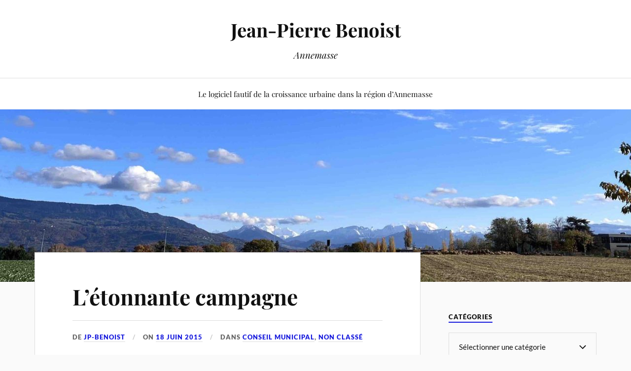

--- FILE ---
content_type: text/html; charset=UTF-8
request_url: https://jpbsitepo.phpnet.org/2015/06/18/letonnante-campagne/
body_size: 8450
content:
<!DOCTYPE html>

<html class="no-js" lang="fr-FR">

	<head profile="http://gmpg.org/xfn/11">

		<meta http-equiv="Content-Type" content="text/html; charset=UTF-8" />
		<meta name="viewport" content="width=device-width, initial-scale=1.0, maximum-scale=1.0, user-scalable=no" >

		<title>L&rsquo;étonnante campagne &#8211; Jean-Pierre Benoist</title>
<meta name='robots' content='max-image-preview:large' />
	<style>img:is([sizes="auto" i], [sizes^="auto," i]) { contain-intrinsic-size: 3000px 1500px }</style>
	<script>document.documentElement.className = document.documentElement.className.replace("no-js","js");</script>
<link rel="alternate" type="application/rss+xml" title="Jean-Pierre Benoist &raquo; Flux" href="https://jpbsitepo.phpnet.org/feed/" />
<link rel="alternate" type="application/rss+xml" title="Jean-Pierre Benoist &raquo; Flux des commentaires" href="https://jpbsitepo.phpnet.org/comments/feed/" />
<script type="text/javascript">
/* <![CDATA[ */
window._wpemojiSettings = {"baseUrl":"https:\/\/s.w.org\/images\/core\/emoji\/16.0.1\/72x72\/","ext":".png","svgUrl":"https:\/\/s.w.org\/images\/core\/emoji\/16.0.1\/svg\/","svgExt":".svg","source":{"concatemoji":"https:\/\/jpbsitepo.phpnet.org\/wp-includes\/js\/wp-emoji-release.min.js?ver=6.8.3"}};
/*! This file is auto-generated */
!function(s,n){var o,i,e;function c(e){try{var t={supportTests:e,timestamp:(new Date).valueOf()};sessionStorage.setItem(o,JSON.stringify(t))}catch(e){}}function p(e,t,n){e.clearRect(0,0,e.canvas.width,e.canvas.height),e.fillText(t,0,0);var t=new Uint32Array(e.getImageData(0,0,e.canvas.width,e.canvas.height).data),a=(e.clearRect(0,0,e.canvas.width,e.canvas.height),e.fillText(n,0,0),new Uint32Array(e.getImageData(0,0,e.canvas.width,e.canvas.height).data));return t.every(function(e,t){return e===a[t]})}function u(e,t){e.clearRect(0,0,e.canvas.width,e.canvas.height),e.fillText(t,0,0);for(var n=e.getImageData(16,16,1,1),a=0;a<n.data.length;a++)if(0!==n.data[a])return!1;return!0}function f(e,t,n,a){switch(t){case"flag":return n(e,"\ud83c\udff3\ufe0f\u200d\u26a7\ufe0f","\ud83c\udff3\ufe0f\u200b\u26a7\ufe0f")?!1:!n(e,"\ud83c\udde8\ud83c\uddf6","\ud83c\udde8\u200b\ud83c\uddf6")&&!n(e,"\ud83c\udff4\udb40\udc67\udb40\udc62\udb40\udc65\udb40\udc6e\udb40\udc67\udb40\udc7f","\ud83c\udff4\u200b\udb40\udc67\u200b\udb40\udc62\u200b\udb40\udc65\u200b\udb40\udc6e\u200b\udb40\udc67\u200b\udb40\udc7f");case"emoji":return!a(e,"\ud83e\udedf")}return!1}function g(e,t,n,a){var r="undefined"!=typeof WorkerGlobalScope&&self instanceof WorkerGlobalScope?new OffscreenCanvas(300,150):s.createElement("canvas"),o=r.getContext("2d",{willReadFrequently:!0}),i=(o.textBaseline="top",o.font="600 32px Arial",{});return e.forEach(function(e){i[e]=t(o,e,n,a)}),i}function t(e){var t=s.createElement("script");t.src=e,t.defer=!0,s.head.appendChild(t)}"undefined"!=typeof Promise&&(o="wpEmojiSettingsSupports",i=["flag","emoji"],n.supports={everything:!0,everythingExceptFlag:!0},e=new Promise(function(e){s.addEventListener("DOMContentLoaded",e,{once:!0})}),new Promise(function(t){var n=function(){try{var e=JSON.parse(sessionStorage.getItem(o));if("object"==typeof e&&"number"==typeof e.timestamp&&(new Date).valueOf()<e.timestamp+604800&&"object"==typeof e.supportTests)return e.supportTests}catch(e){}return null}();if(!n){if("undefined"!=typeof Worker&&"undefined"!=typeof OffscreenCanvas&&"undefined"!=typeof URL&&URL.createObjectURL&&"undefined"!=typeof Blob)try{var e="postMessage("+g.toString()+"("+[JSON.stringify(i),f.toString(),p.toString(),u.toString()].join(",")+"));",a=new Blob([e],{type:"text/javascript"}),r=new Worker(URL.createObjectURL(a),{name:"wpTestEmojiSupports"});return void(r.onmessage=function(e){c(n=e.data),r.terminate(),t(n)})}catch(e){}c(n=g(i,f,p,u))}t(n)}).then(function(e){for(var t in e)n.supports[t]=e[t],n.supports.everything=n.supports.everything&&n.supports[t],"flag"!==t&&(n.supports.everythingExceptFlag=n.supports.everythingExceptFlag&&n.supports[t]);n.supports.everythingExceptFlag=n.supports.everythingExceptFlag&&!n.supports.flag,n.DOMReady=!1,n.readyCallback=function(){n.DOMReady=!0}}).then(function(){return e}).then(function(){var e;n.supports.everything||(n.readyCallback(),(e=n.source||{}).concatemoji?t(e.concatemoji):e.wpemoji&&e.twemoji&&(t(e.twemoji),t(e.wpemoji)))}))}((window,document),window._wpemojiSettings);
/* ]]> */
</script>
<link rel='stylesheet' id='dashicons-css' href='https://jpbsitepo.phpnet.org/wp-includes/css/dashicons.min.css?ver=6.8.3' type='text/css' media='all' />
<link rel='stylesheet' id='post-views-counter-frontend-css' href='https://jpbsitepo.phpnet.org/wp-content/plugins/post-views-counter/css/frontend.min.css?ver=1.5.5' type='text/css' media='all' />
<style id='wp-emoji-styles-inline-css' type='text/css'>

	img.wp-smiley, img.emoji {
		display: inline !important;
		border: none !important;
		box-shadow: none !important;
		height: 1em !important;
		width: 1em !important;
		margin: 0 0.07em !important;
		vertical-align: -0.1em !important;
		background: none !important;
		padding: 0 !important;
	}
</style>
<link rel='stylesheet' id='wp-block-library-css' href='https://jpbsitepo.phpnet.org/wp-includes/css/dist/block-library/style.min.css?ver=6.8.3' type='text/css' media='all' />
<style id='classic-theme-styles-inline-css' type='text/css'>
/*! This file is auto-generated */
.wp-block-button__link{color:#fff;background-color:#32373c;border-radius:9999px;box-shadow:none;text-decoration:none;padding:calc(.667em + 2px) calc(1.333em + 2px);font-size:1.125em}.wp-block-file__button{background:#32373c;color:#fff;text-decoration:none}
</style>
<style id='global-styles-inline-css' type='text/css'>
:root{--wp--preset--aspect-ratio--square: 1;--wp--preset--aspect-ratio--4-3: 4/3;--wp--preset--aspect-ratio--3-4: 3/4;--wp--preset--aspect-ratio--3-2: 3/2;--wp--preset--aspect-ratio--2-3: 2/3;--wp--preset--aspect-ratio--16-9: 16/9;--wp--preset--aspect-ratio--9-16: 9/16;--wp--preset--color--black: #111;--wp--preset--color--cyan-bluish-gray: #abb8c3;--wp--preset--color--white: #fff;--wp--preset--color--pale-pink: #f78da7;--wp--preset--color--vivid-red: #cf2e2e;--wp--preset--color--luminous-vivid-orange: #ff6900;--wp--preset--color--luminous-vivid-amber: #fcb900;--wp--preset--color--light-green-cyan: #7bdcb5;--wp--preset--color--vivid-green-cyan: #00d084;--wp--preset--color--pale-cyan-blue: #8ed1fc;--wp--preset--color--vivid-cyan-blue: #0693e3;--wp--preset--color--vivid-purple: #9b51e0;--wp--preset--color--accent: #181bdd;--wp--preset--color--dark-gray: #333;--wp--preset--color--medium-gray: #555;--wp--preset--color--light-gray: #777;--wp--preset--gradient--vivid-cyan-blue-to-vivid-purple: linear-gradient(135deg,rgba(6,147,227,1) 0%,rgb(155,81,224) 100%);--wp--preset--gradient--light-green-cyan-to-vivid-green-cyan: linear-gradient(135deg,rgb(122,220,180) 0%,rgb(0,208,130) 100%);--wp--preset--gradient--luminous-vivid-amber-to-luminous-vivid-orange: linear-gradient(135deg,rgba(252,185,0,1) 0%,rgba(255,105,0,1) 100%);--wp--preset--gradient--luminous-vivid-orange-to-vivid-red: linear-gradient(135deg,rgba(255,105,0,1) 0%,rgb(207,46,46) 100%);--wp--preset--gradient--very-light-gray-to-cyan-bluish-gray: linear-gradient(135deg,rgb(238,238,238) 0%,rgb(169,184,195) 100%);--wp--preset--gradient--cool-to-warm-spectrum: linear-gradient(135deg,rgb(74,234,220) 0%,rgb(151,120,209) 20%,rgb(207,42,186) 40%,rgb(238,44,130) 60%,rgb(251,105,98) 80%,rgb(254,248,76) 100%);--wp--preset--gradient--blush-light-purple: linear-gradient(135deg,rgb(255,206,236) 0%,rgb(152,150,240) 100%);--wp--preset--gradient--blush-bordeaux: linear-gradient(135deg,rgb(254,205,165) 0%,rgb(254,45,45) 50%,rgb(107,0,62) 100%);--wp--preset--gradient--luminous-dusk: linear-gradient(135deg,rgb(255,203,112) 0%,rgb(199,81,192) 50%,rgb(65,88,208) 100%);--wp--preset--gradient--pale-ocean: linear-gradient(135deg,rgb(255,245,203) 0%,rgb(182,227,212) 50%,rgb(51,167,181) 100%);--wp--preset--gradient--electric-grass: linear-gradient(135deg,rgb(202,248,128) 0%,rgb(113,206,126) 100%);--wp--preset--gradient--midnight: linear-gradient(135deg,rgb(2,3,129) 0%,rgb(40,116,252) 100%);--wp--preset--font-size--small: 16px;--wp--preset--font-size--medium: 20px;--wp--preset--font-size--large: 24px;--wp--preset--font-size--x-large: 42px;--wp--preset--font-size--normal: 18px;--wp--preset--font-size--larger: 27px;--wp--preset--spacing--20: 0.44rem;--wp--preset--spacing--30: 0.67rem;--wp--preset--spacing--40: 1rem;--wp--preset--spacing--50: 1.5rem;--wp--preset--spacing--60: 2.25rem;--wp--preset--spacing--70: 3.38rem;--wp--preset--spacing--80: 5.06rem;--wp--preset--shadow--natural: 6px 6px 9px rgba(0, 0, 0, 0.2);--wp--preset--shadow--deep: 12px 12px 50px rgba(0, 0, 0, 0.4);--wp--preset--shadow--sharp: 6px 6px 0px rgba(0, 0, 0, 0.2);--wp--preset--shadow--outlined: 6px 6px 0px -3px rgba(255, 255, 255, 1), 6px 6px rgba(0, 0, 0, 1);--wp--preset--shadow--crisp: 6px 6px 0px rgba(0, 0, 0, 1);}:where(.is-layout-flex){gap: 0.5em;}:where(.is-layout-grid){gap: 0.5em;}body .is-layout-flex{display: flex;}.is-layout-flex{flex-wrap: wrap;align-items: center;}.is-layout-flex > :is(*, div){margin: 0;}body .is-layout-grid{display: grid;}.is-layout-grid > :is(*, div){margin: 0;}:where(.wp-block-columns.is-layout-flex){gap: 2em;}:where(.wp-block-columns.is-layout-grid){gap: 2em;}:where(.wp-block-post-template.is-layout-flex){gap: 1.25em;}:where(.wp-block-post-template.is-layout-grid){gap: 1.25em;}.has-black-color{color: var(--wp--preset--color--black) !important;}.has-cyan-bluish-gray-color{color: var(--wp--preset--color--cyan-bluish-gray) !important;}.has-white-color{color: var(--wp--preset--color--white) !important;}.has-pale-pink-color{color: var(--wp--preset--color--pale-pink) !important;}.has-vivid-red-color{color: var(--wp--preset--color--vivid-red) !important;}.has-luminous-vivid-orange-color{color: var(--wp--preset--color--luminous-vivid-orange) !important;}.has-luminous-vivid-amber-color{color: var(--wp--preset--color--luminous-vivid-amber) !important;}.has-light-green-cyan-color{color: var(--wp--preset--color--light-green-cyan) !important;}.has-vivid-green-cyan-color{color: var(--wp--preset--color--vivid-green-cyan) !important;}.has-pale-cyan-blue-color{color: var(--wp--preset--color--pale-cyan-blue) !important;}.has-vivid-cyan-blue-color{color: var(--wp--preset--color--vivid-cyan-blue) !important;}.has-vivid-purple-color{color: var(--wp--preset--color--vivid-purple) !important;}.has-black-background-color{background-color: var(--wp--preset--color--black) !important;}.has-cyan-bluish-gray-background-color{background-color: var(--wp--preset--color--cyan-bluish-gray) !important;}.has-white-background-color{background-color: var(--wp--preset--color--white) !important;}.has-pale-pink-background-color{background-color: var(--wp--preset--color--pale-pink) !important;}.has-vivid-red-background-color{background-color: var(--wp--preset--color--vivid-red) !important;}.has-luminous-vivid-orange-background-color{background-color: var(--wp--preset--color--luminous-vivid-orange) !important;}.has-luminous-vivid-amber-background-color{background-color: var(--wp--preset--color--luminous-vivid-amber) !important;}.has-light-green-cyan-background-color{background-color: var(--wp--preset--color--light-green-cyan) !important;}.has-vivid-green-cyan-background-color{background-color: var(--wp--preset--color--vivid-green-cyan) !important;}.has-pale-cyan-blue-background-color{background-color: var(--wp--preset--color--pale-cyan-blue) !important;}.has-vivid-cyan-blue-background-color{background-color: var(--wp--preset--color--vivid-cyan-blue) !important;}.has-vivid-purple-background-color{background-color: var(--wp--preset--color--vivid-purple) !important;}.has-black-border-color{border-color: var(--wp--preset--color--black) !important;}.has-cyan-bluish-gray-border-color{border-color: var(--wp--preset--color--cyan-bluish-gray) !important;}.has-white-border-color{border-color: var(--wp--preset--color--white) !important;}.has-pale-pink-border-color{border-color: var(--wp--preset--color--pale-pink) !important;}.has-vivid-red-border-color{border-color: var(--wp--preset--color--vivid-red) !important;}.has-luminous-vivid-orange-border-color{border-color: var(--wp--preset--color--luminous-vivid-orange) !important;}.has-luminous-vivid-amber-border-color{border-color: var(--wp--preset--color--luminous-vivid-amber) !important;}.has-light-green-cyan-border-color{border-color: var(--wp--preset--color--light-green-cyan) !important;}.has-vivid-green-cyan-border-color{border-color: var(--wp--preset--color--vivid-green-cyan) !important;}.has-pale-cyan-blue-border-color{border-color: var(--wp--preset--color--pale-cyan-blue) !important;}.has-vivid-cyan-blue-border-color{border-color: var(--wp--preset--color--vivid-cyan-blue) !important;}.has-vivid-purple-border-color{border-color: var(--wp--preset--color--vivid-purple) !important;}.has-vivid-cyan-blue-to-vivid-purple-gradient-background{background: var(--wp--preset--gradient--vivid-cyan-blue-to-vivid-purple) !important;}.has-light-green-cyan-to-vivid-green-cyan-gradient-background{background: var(--wp--preset--gradient--light-green-cyan-to-vivid-green-cyan) !important;}.has-luminous-vivid-amber-to-luminous-vivid-orange-gradient-background{background: var(--wp--preset--gradient--luminous-vivid-amber-to-luminous-vivid-orange) !important;}.has-luminous-vivid-orange-to-vivid-red-gradient-background{background: var(--wp--preset--gradient--luminous-vivid-orange-to-vivid-red) !important;}.has-very-light-gray-to-cyan-bluish-gray-gradient-background{background: var(--wp--preset--gradient--very-light-gray-to-cyan-bluish-gray) !important;}.has-cool-to-warm-spectrum-gradient-background{background: var(--wp--preset--gradient--cool-to-warm-spectrum) !important;}.has-blush-light-purple-gradient-background{background: var(--wp--preset--gradient--blush-light-purple) !important;}.has-blush-bordeaux-gradient-background{background: var(--wp--preset--gradient--blush-bordeaux) !important;}.has-luminous-dusk-gradient-background{background: var(--wp--preset--gradient--luminous-dusk) !important;}.has-pale-ocean-gradient-background{background: var(--wp--preset--gradient--pale-ocean) !important;}.has-electric-grass-gradient-background{background: var(--wp--preset--gradient--electric-grass) !important;}.has-midnight-gradient-background{background: var(--wp--preset--gradient--midnight) !important;}.has-small-font-size{font-size: var(--wp--preset--font-size--small) !important;}.has-medium-font-size{font-size: var(--wp--preset--font-size--medium) !important;}.has-large-font-size{font-size: var(--wp--preset--font-size--large) !important;}.has-x-large-font-size{font-size: var(--wp--preset--font-size--x-large) !important;}
:where(.wp-block-post-template.is-layout-flex){gap: 1.25em;}:where(.wp-block-post-template.is-layout-grid){gap: 1.25em;}
:where(.wp-block-columns.is-layout-flex){gap: 2em;}:where(.wp-block-columns.is-layout-grid){gap: 2em;}
:root :where(.wp-block-pullquote){font-size: 1.5em;line-height: 1.6;}
</style>
<link rel='stylesheet' id='lovecraft_googlefonts-css' href='https://jpbsitepo.phpnet.org/wp-content/themes/lovecraft/assets/css/fonts.css?ver=6.8.3' type='text/css' media='all' />
<link rel='stylesheet' id='lovecraft_genericons-css' href='https://jpbsitepo.phpnet.org/wp-content/themes/lovecraft/assets/css/genericons.min.css?ver=6.8.3' type='text/css' media='all' />
<link rel='stylesheet' id='lovecraft_style-css' href='https://jpbsitepo.phpnet.org/wp-content/themes/lovecraft/style.css?ver=2.1.1' type='text/css' media='all' />
<script type="text/javascript" src="https://jpbsitepo.phpnet.org/wp-includes/js/jquery/jquery.min.js?ver=3.7.1" id="jquery-core-js"></script>
<script type="text/javascript" src="https://jpbsitepo.phpnet.org/wp-includes/js/jquery/jquery-migrate.min.js?ver=3.4.1" id="jquery-migrate-js"></script>
<script type="text/javascript" src="https://jpbsitepo.phpnet.org/wp-content/themes/lovecraft/assets/js/doubletaptogo.min.js?ver=1" id="lovecraft_doubletap-js"></script>
<link rel="https://api.w.org/" href="https://jpbsitepo.phpnet.org/wp-json/" /><link rel="alternate" title="JSON" type="application/json" href="https://jpbsitepo.phpnet.org/wp-json/wp/v2/posts/13211" /><link rel="EditURI" type="application/rsd+xml" title="RSD" href="https://jpbsitepo.phpnet.org/xmlrpc.php?rsd" />
<meta name="generator" content="WordPress 6.8.3" />
<link rel="canonical" href="https://jpbsitepo.phpnet.org/2015/06/18/letonnante-campagne/" />
<link rel='shortlink' href='https://jpbsitepo.phpnet.org/?p=13211' />
<link rel="alternate" title="oEmbed (JSON)" type="application/json+oembed" href="https://jpbsitepo.phpnet.org/wp-json/oembed/1.0/embed?url=https%3A%2F%2Fjpbsitepo.phpnet.org%2F2015%2F06%2F18%2Fletonnante-campagne%2F" />
<link rel="alternate" title="oEmbed (XML)" type="text/xml+oembed" href="https://jpbsitepo.phpnet.org/wp-json/oembed/1.0/embed?url=https%3A%2F%2Fjpbsitepo.phpnet.org%2F2015%2F06%2F18%2Fletonnante-campagne%2F&#038;format=xml" />
<!-- Customizer CSS --><style type="text/css">a { color:#181bdd; }.blog-title a:hover { color:#181bdd; }.main-menu li:hover > a, .main-menu li.focus > a { color:#181bdd; }.main-menu > .menu-item-has-children > a:after { border-top-color:#181bdd; }blockquote:after { color:#181bdd; }button:hover, .button:hover, .faux-button:hover, .wp-block-button__link:hover, :root .wp-block-file__button:hover, input[type="button"]:hover, input[type="reset"]:hover, input[type="submit"]:hover { background-color:#181bdd; }.is-style-outline .wp-block-button__link:hover, .wp-block-button__link.is-style-outline:hover { color:#181bdd; }:root .has-accent-color { color:#181bdd; }:root .has-accent-background-color { background-color:#181bdd; }.post-tags a:hover { background-color:#181bdd; }.post-tags a:hover:before { border-right-color:#181bdd; }.post-content .page-links a:hover { background-color:#181bdd; }.post-navigation h4 a:hover { color:#181bdd; }.comments-title-link a { color:#181bdd; }.comments .pingbacks li a:hover { color:#181bdd; }.comment-header h4 a:hover { color:#181bdd; }.bypostauthor .comment-author-icon { background-color:#181bdd; }.form-submit #submit:hover { background-color:#181bdd; }.comments-nav a:hover { color:#181bdd; }.pingbacks-title { border-bottom-color:#181bdd; }.archive-navigation a:hover { color:#181bdd; }.widget-title { border-bottom-color:#181bdd; }.widget-content .textwidget a:hover { color:#181bdd; }.widget_archive li a:hover { color:#181bdd; }.widget_categories li a:hover { color:#181bdd; }.widget_meta li a:hover { color:#181bdd; }.widget_nav_menu li a:hover { color:#181bdd; }.widget_rss .widget-content ul a.rsswidget:hover { color:#181bdd; }#wp-calendar thead th { color:#181bdd; }#wp-calendar tfoot a:hover { color:#181bdd; }.widget .tagcloud a:hover { background-color:#181bdd; }.widget .tagcloud a:hover:before { border-right-color:#181bdd; }.footer .widget .tagcloud a:hover { background-color:#181bdd; }.footer .widget .tagcloud a:hover:before { border-right-color:#181bdd; }.credits .sep { color:#181bdd; }.credits a:hover { color:#181bdd; }.nav-toggle.active .bar { background-color:#181bdd; }.search-toggle.active .genericon { color:#181bdd; }.mobile-menu .current-menu-item:before { color:#181bdd; }.mobile-menu .current_page_item:before { color:#181bdd; }</style><!--/Customizer CSS-->
	</head>

	<body class="wp-singular post-template-default single single-post postid-13211 single-format-standard wp-theme-lovecraft show-mobile-sidebar">

		
		<a class="skip-link button" href="#site-content">Skip to the content</a>

		<header class="header-wrapper">

			<div class="header section bg-white small-padding">

				<div class="section-inner group">

					
						<div class="blog-title">
							<a href="https://jpbsitepo.phpnet.org" rel="home">Jean-Pierre Benoist</a>
						</div>
					
													<h4 class="blog-tagline">Annemasse</h4>
											
					
				</div><!-- .section-inner -->

			</div><!-- .header -->

			<div class="toggles group">

				<button type="button" class="nav-toggle toggle">
					<div class="bar"></div>
					<div class="bar"></div>
					<div class="bar"></div>
					<span class="screen-reader-text">Toggle the mobile menu</span>
				</button>

				<button type="button" class="search-toggle toggle">
					<div class="genericon genericon-search"></div>
					<span class="screen-reader-text">Toggle the search field</span>
				</button>

			</div><!-- .toggles -->

		</header><!-- .header-wrapper -->

		<div class="navigation bg-white no-padding">

			<div class="section-inner group">

				<ul class="mobile-menu">

					<li id="menu-item-15001" class="menu-item menu-item-type-post_type menu-item-object-post menu-item-15001"><a href="https://jpbsitepo.phpnet.org/2023/02/18/le-logiciel-fautif-de-la-croissance-urbaine-dans-la-region-dannemasse/">Le logiciel fautif de la croissance urbaine dans la région d&rsquo;Annemasse</a></li>

				</ul>

				<div class="mobile-search">
					
<form method="get" class="search-form" id="search-form-6974f1e85acc5" action="https://jpbsitepo.phpnet.org/">
	<input type="search" class="search-field" placeholder="Formulaire de recherche" name="s" id="s-6974f1e85acc7" />
	<button type="submit" class="search-button"><div class="genericon genericon-search"></div><span class="screen-reader-text">Search</span></button>
</form>
				</div><!-- .mobile-search -->

				<ul class="main-menu">

					<li class="menu-item menu-item-type-post_type menu-item-object-post menu-item-15001"><a href="https://jpbsitepo.phpnet.org/2023/02/18/le-logiciel-fautif-de-la-croissance-urbaine-dans-la-region-dannemasse/">Le logiciel fautif de la croissance urbaine dans la région d&rsquo;Annemasse</a></li>

				</ul><!-- .main-menu -->

			</div><!-- .section-inner -->

		</div><!-- .navigation -->

		
			<figure class="header-image bg-image" style="background-image: url( https://jpbsitepo.phpnet.org/wp-content/uploads/2023/02/cropped-paysage-Mt-Blanc-scaled-3.jpeg );">
				<img src="https://jpbsitepo.phpnet.org/wp-content/uploads/2023/02/cropped-paysage-Mt-Blanc-scaled-3.jpeg" />
			</figure>

		
		<main id="site-content">
<div class="wrapper section">

	<div class="section-inner group">

		<div class="content">

			
					<article id="post-13211" class="post single post-13211 type-post status-publish format-standard hentry category-conseil-municipal category-non-classe">

						<div class="post-inner">

							<div class="post-header">

								<h1 class="post-title"><a href="https://jpbsitepo.phpnet.org/2015/06/18/letonnante-campagne/">L&rsquo;étonnante campagne</a></h1>

										
		<div class="post-meta">

			<p class="post-author"><span>de </span><a href="https://jpbsitepo.phpnet.org/author/jp-benoist/" title="Articles par jp-benoist" rel="author">jp-benoist</a></p>

			<p class="post-date"><span>On </span><a href="https://jpbsitepo.phpnet.org/2015/06/18/letonnante-campagne/">18 juin 2015</a></p>

							<p class="post-categories"><span>dans </span><a href="https://jpbsitepo.phpnet.org/category/conseil-municipal/" rel="category tag">Conseil Municipal</a>, <a href="https://jpbsitepo.phpnet.org/category/non-classe/" rel="category tag">Non classé</a></p>
			
			
		</div><!-- .post-meta -->

		
							</div><!-- .post-header -->

							
								<div class="post-content entry-content">

									<div class="post-views content-post post-13211 entry-meta load-static">
				<span class="post-views-icon dashicons dashicons-chart-bar"></span> <span class="post-views-count">323</span>
			</div><div style="text-align:justify; width: 90%; margin-left: 5%; margin-right: 5%; font-size: 120%; color: dark grey;">La campagne électorale qui se déroule actuellement à Annemasse, à la suite de l&rsquo;annulation des élections en raison de la fraude du FN, restera étonnante.</p>
<p>
Quatre listes sont en présence. Celle des socialistes, celle du FN, une liste de gauche dont le centre de gravité est le quartier du Perrier, et la liste de la droite républicaine dont la tête est Louis Mermet.</p>
<p>
La polémique fait rage : le passé de la tête de liste du FN fait débat, pour dire le moins, et un autre sujet de polémique se développe entre la liste socialiste et la liste de gauche du Perrier, qui résiste aux manœuvres et assauts dupesséistes.</p>
<p>
Mais en dehors de Louis Mermet qui fait depuis longtemps diverses propositions, le sentiment est que l&rsquo;ex-maire tente de copier toutes les idées qu&rsquo;il n&rsquo;a pas.</p>
<p>
Par exemple le ridicule de ses propositions sur la sécurité. Le monsieur prenant conscience qu&rsquo;il y a comme un déficit sur ce point dans son action, barbouille en hâte une belle affiche sur laquelle il promet deux caméras supplémentaires, et un peu plus de policiers. C&rsquo;est minable.</p>
<p>
Il n&rsquo;a plus rien à dire, il n&rsquo;a jamais eu d&rsquo;idée propre, l&rsquo;intelligence a déserté depuis longtemps le camp socialiste, il est temps qu&rsquo;il s&rsquo;en aille.</p>
</div>

								</div><!-- .post-content -->

								
						</div><!-- .post-inner -->

						
								<div class="post-navigation">
									<div class="post-navigation-inner group">

																					<div class="post-nav-prev">
												<p>Précédent</p>
												<h4><a href="https://jpbsitepo.phpnet.org/2015/06/18/doit-on-aller-vers-la-fusion-des-communes/">Doit-on aller vers la fusion des communes ?</a></h4>
											</div>
																				
																					<div class="post-nav-next">
												<p>Suivant</p>
												<h4><a href="https://jpbsitepo.phpnet.org/2015/06/23/difference-de-styles/">Différence de styles</a></h4>
											</div>
										
									</div><!-- .post-navigation-inner -->
								</div><!-- .post-navigation -->

								
					</article><!-- .post -->

					
		</div><!-- .content -->

					<aside class="sidebar">

	<div id="categories-2" class="widget widget_categories"><div class="widget-content"><h3 class="widget-title">Catégories</h3><form action="https://jpbsitepo.phpnet.org" method="get"><label class="screen-reader-text" for="cat">Catégories</label><select  name='cat' id='cat' class='postform'>
	<option value='-1'>Sélectionner une catégorie</option>
	<option class="level-0" value="4">Agglomération&nbsp;&nbsp;(97)</option>
	<option class="level-0" value="3">Conseil Municipal&nbsp;&nbsp;(305)</option>
	<option class="level-0" value="1">Non classé&nbsp;&nbsp;(217)</option>
	<option class="level-0" value="2">Politique&nbsp;&nbsp;(143)</option>
</select>
</form><script type="text/javascript">
/* <![CDATA[ */

(function() {
	var dropdown = document.getElementById( "cat" );
	function onCatChange() {
		if ( dropdown.options[ dropdown.selectedIndex ].value > 0 ) {
			dropdown.parentNode.submit();
		}
	}
	dropdown.onchange = onCatChange;
})();

/* ]]> */
</script>
</div></div><div id="text-7" class="widget widget_text"><div class="widget-content"><h3 class="widget-title">L&rsquo;Europe est notre civilisation</h3>			<div class="textwidget"><div style="text-align: center;"><img loading="lazy" decoding="async" src="https://jpbsitepo.phpnet.org/wp-content/uploads/2017/06/europeenneunion.gif" width="100" height="80" /></div>
</div>
		</div></div><div id="text-8" class="widget widget_text"><div class="widget-content"><h3 class="widget-title">Être</h3>			<div class="textwidget"><div style="text-align: center;"><img loading="lazy" decoding="async" src="https://jpbsitepo.phpnet.org/wp-content/uploads/2017/06/vache.jpg" width="100" height="80" /></div>
</div>
		</div></div><div id="text-5" class="widget widget_text"><div class="widget-content"><h3 class="widget-title">Pourquoi la démocratie ?</h3>			<div class="textwidget">Parce qu'elle nous protège tous, de tous les excès du pouvoir, et nous procure les armes pour combattre ses dérives. <p></p><p>Parce que l'État est l'ennemi et que pouvoir lui résister est le premier des bienfaits de la démocratie.</p></div>
		</div></div>
</aside><!-- .sidebar -->
		
	</div><!-- .section-inner -->

</div><!-- .wrapper -->

		</main><!-- #site-content -->

		
		<div class="credits section bg-dark">

			<div class="credits-inner section-inner">

				<p class="powered-by">Fièrement propulsé par <a href="https://www.wordpress.org">WordPress</a> <span class="sep">&amp;</span> <span class="theme-by">Thème par <a href="https://andersnoren.se">Anders Nor&eacute;n</a></span></p>

			</div><!-- .section-inner -->

		</div><!-- .credits.section -->

		<script type="speculationrules">
{"prefetch":[{"source":"document","where":{"and":[{"href_matches":"\/*"},{"not":{"href_matches":["\/wp-*.php","\/wp-admin\/*","\/wp-content\/uploads\/*","\/wp-content\/*","\/wp-content\/plugins\/*","\/wp-content\/themes\/lovecraft\/*","\/*\\?(.+)"]}},{"not":{"selector_matches":"a[rel~=\"nofollow\"]"}},{"not":{"selector_matches":".no-prefetch, .no-prefetch a"}}]},"eagerness":"conservative"}]}
</script>
<script type="text/javascript" src="https://jpbsitepo.phpnet.org/wp-content/themes/lovecraft/assets/js/global.js?ver=2.1.1" id="lovecraft_global-js"></script>

	</body>
</html>
